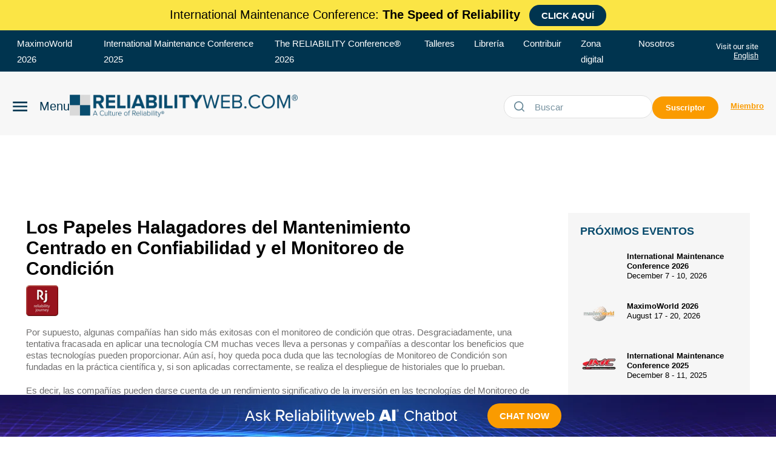

--- FILE ---
content_type: text/html; charset=utf-8
request_url: https://www.google.com/recaptcha/api2/aframe
body_size: 266
content:
<!DOCTYPE HTML><html><head><meta http-equiv="content-type" content="text/html; charset=UTF-8"></head><body><script nonce="U7fsMbcOcjwEOXTpQ1-3Nw">/** Anti-fraud and anti-abuse applications only. See google.com/recaptcha */ try{var clients={'sodar':'https://pagead2.googlesyndication.com/pagead/sodar?'};window.addEventListener("message",function(a){try{if(a.source===window.parent){var b=JSON.parse(a.data);var c=clients[b['id']];if(c){var d=document.createElement('img');d.src=c+b['params']+'&rc='+(localStorage.getItem("rc::a")?sessionStorage.getItem("rc::b"):"");window.document.body.appendChild(d);sessionStorage.setItem("rc::e",parseInt(sessionStorage.getItem("rc::e")||0)+1);localStorage.setItem("rc::h",'1769115808151');}}}catch(b){}});window.parent.postMessage("_grecaptcha_ready", "*");}catch(b){}</script></body></html>